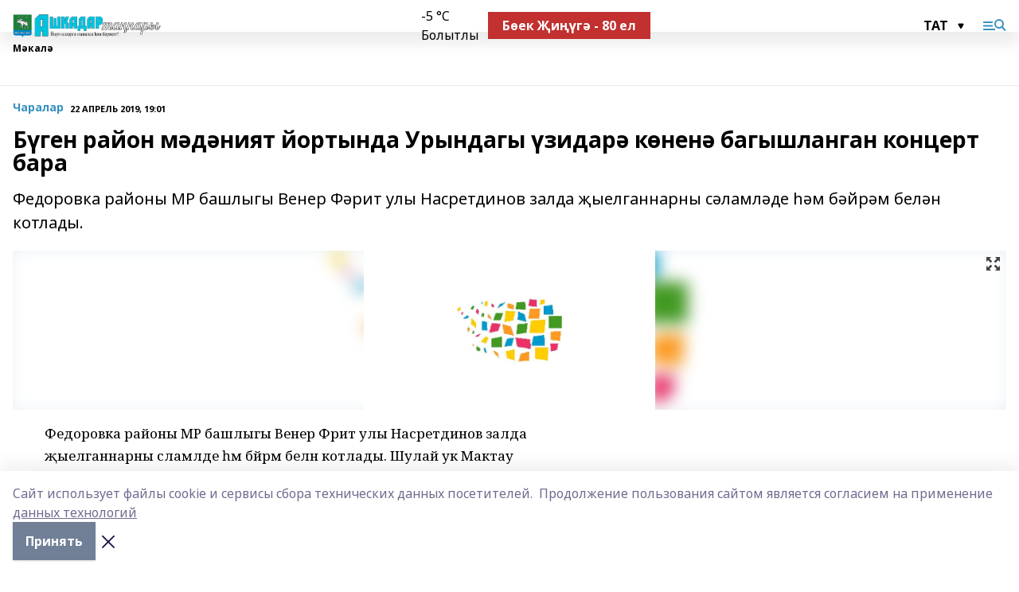

--- FILE ---
content_type: application/javascript; charset=UTF-8
request_url: https://ashzori-t.ru/_nuxt/847cc12.js
body_size: 1621
content:
(window.webpackJsonp=window.webpackJsonp||[]).push([[156,36,121],{1018:function(t,e,o){"use strict";o.r(e);var r=o(3),l={asyncData:t=>Object(r.a)((function*(){var{$axios:e,params:o,error:r,$prepareError:l}=t;try{return{page:yield e.$get("static_pages/".concat(o.slug))}}catch(t){r(l(t))}}))(),head(){return{title:this.page.title}}},n=o(952),c=o(1);var component=Object(c.a)(l,(function(){var t=this,e=t.$createElement,o=t._self._c||e;return o("div",{staticClass:"container"},[o("section",{staticClass:"cols"},[o("div",[o("h1",{class:["h1",t.$style.h1]},[t._v(t._s(t.page.title))]),t._v(" "),o("content-blocks",{attrs:{items:t.page.content_blocks}})],1)])])}),[],!1,(function(t){this.$style=n.default.locals||n.default}),null,null);e.default=component.exports;installComponents(component,{ContentBlocks:o(570).default})},430:function(t,e,o){var content=o(574);content.__esModule&&(content=content.default),"string"==typeof content&&(content=[[t.i,content,""]]),content.locals&&(t.exports=content.locals);(0,o(7).default)("67baf181",content,!0,{sourceMap:!1})},527:function(t,e,o){var content=o(561);content.__esModule&&(content=content.default),"string"==typeof content&&(content=[[t.i,content,""]]),content.locals&&(t.exports=content.locals);(0,o(7).default)("a473ccf0",content,!0,{sourceMap:!1})},560:function(t,e,o){"use strict";o(527)},561:function(t,e,o){var r=o(6)(!1);r.push([t.i,'.paragraph[data-v-7a4bd814]{a{color:var(--active-color)}p{margin-bottom:1.5rem}ol,ul{margin-left:2rem;margin-bottom:1rem;li{margin-bottom:.5rem}}ol{list-style-type:decimal}ul{list-style-type:disc}.question{font-weight:700;font-size:21px;line-height:1.43}.answer:before,.question:before{content:"— "}h2,h3,h4{font-weight:700;margin-bottom:1.5rem;line-height:1.07;font-family:Noto Sans,sans-serif}h2{font-size:30px}h3{font-size:21px}h4{font-size:18px}blockquote{padding-top:1rem;padding-bottom:1rem;margin-bottom:1rem;font-weight:700;font-family:Noto Sans,sans-serif;border-top:6px solid var(--active-color);border-bottom:6px solid var(--active-color);font-size:19px;line-height:1.15}.table-wrapper{overflow:auto}table{border-collapse:collapse;margin-top:1rem;margin-bottom:1rem;min-width:100%;td{padding:.75rem .5rem;border-width:1px}p{margin:0}}}',""]),t.exports=r},570:function(t,e,o){"use strict";o.r(e);var r={props:{items:{type:Array,required:!0},autoplayVideo:{type:Boolean,default:!1},lazyLoad:{type:Boolean,default:!0}}},l=o(573),n=o(1);var component=Object(n.a)(r,(function(){var t=this,e=t.$createElement,o=t._self._c||e;return o("div",t._l(t.items,(function(e){return o("div",{key:e.id,class:t.$style.block},["common"===e.kind?o("paragraph-block",{attrs:{item:e}}):"quote"===e.kind?o("lazy-quote-block",{attrs:{item:e}}):"image"===e.kind?o("lazy-image-block",{attrs:{item:e,"lazy-load":t.lazyLoad}}):"image360"===e.kind?o("lazy-image-360-block",{attrs:{item:e}}):"gallery"===e.kind?o("lazy-gallery-block",{attrs:{item:e}}):"video"===e.kind?o("lazy-video-block",{attrs:{item:e,"autoplay-video":t.autoplayVideo}}):"read_also"===e.kind?o("lazy-read-also-block",{attrs:{item:e}}):"file"===e.kind?o("lazy-file-block",{attrs:{item:e}}):"html"===e.kind?o("lazy-widget-block",{attrs:{item:e}}):"teaser_matter"===e.kind||"teaser_gallery"===e.kind?o("lazy-teaser-matter-block",{attrs:{item:e}}):t._e()],1)})),0)}),[],!1,(function(t){this.$style=l.default.locals||l.default}),null,null);e.default=component.exports;installComponents(component,{ParagraphBlock:o(571).default})},571:function(t,e,o){"use strict";o.r(e);var r={props:{item:{type:Object,required:!0}},mounted(){this.processTable()},methods:{processTable(){var table=this.$el.querySelector("table");if(table){var t=document.createElement("div");t.classList.add("table-wrapper"),table.after(t),t.append(table)}}}},l=(o(560),o(1)),component=Object(l.a)(r,(function(){var t=this,e=t.$createElement;return(t._self._c||e)("div",{staticClass:"paragraph serif-text",style:t.$device.isDesktopOrTablet&&{marginLeft:"40px",width:"700px"},domProps:{innerHTML:t._s(t.item.text)}})}),[],!1,null,"7a4bd814",null);e.default=component.exports},573:function(t,e,o){"use strict";var r=o(430),l=o.n(r);o.d(e,"default",(function(){return l.a}))},574:function(t,e,o){var r=o(6)(!1);r.push([t.i,".block_1h4f8{margin-bottom:1.5rem}[data-desktop] .block_1h4f8{margin-bottom:2rem}",""]),r.locals={block:"block_1h4f8"},t.exports=r},804:function(t,e,o){var content=o(953);content.__esModule&&(content=content.default),"string"==typeof content&&(content=[[t.i,content,""]]),content.locals&&(t.exports=content.locals);(0,o(7).default)("5ea467e9",content,!0,{sourceMap:!1})},952:function(t,e,o){"use strict";var r=o(804),l=o.n(r);o.d(e,"default",(function(){return l.a}))},953:function(t,e,o){var r=o(6)(!1);r.push([t.i,"[data-desktop]{.h1_3V76g{margin-left:40px}}",""]),r.locals={h1:"h1_3V76g"},t.exports=r}}]);